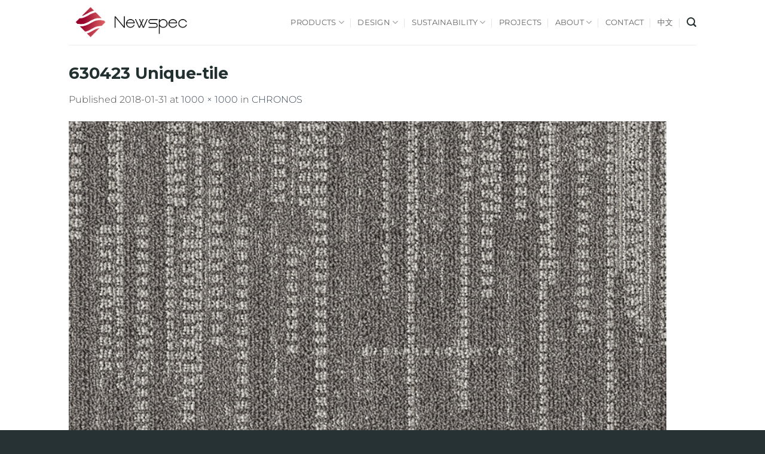

--- FILE ---
content_type: text/html; charset=UTF-8
request_url: https://www.newspecfloor.com/?attachment_id=4379
body_size: 12692
content:
<!DOCTYPE html>
<html lang="en-US" class="loading-site no-js">
<head>
	<meta charset="UTF-8" />
	<link rel="profile" href="http://gmpg.org/xfn/11" />
	<link rel="pingback" href="https://www.newspecfloor.com/xmlrpc.php" />

	<script>(function(html){html.className = html.className.replace(/\bno-js\b/,'js')})(document.documentElement);</script>
<meta name='robots' content='index, follow, max-image-preview:large, max-snippet:-1, max-video-preview:-1' />
	<style>img:is([sizes="auto" i], [sizes^="auto," i]) { contain-intrinsic-size: 3000px 1500px }</style>
	<link rel="alternate" hreflang="en" href="https://www.newspecfloor.com/?attachment_id=1144#main" />
<link rel="alternate" hreflang="zh-hans" href="https://www.newspecfloor.com/zh-hans/?attachment_id=4379#main#main" />
<meta name="viewport" content="width=device-width, initial-scale=1" />
	<!-- This site is optimized with the Yoast SEO plugin v20.5 - https://yoast.com/wordpress/plugins/seo/ -->
	<title>630423 Unique-tile - Newspec</title>
	<link rel="canonical" href="https://www.newspecfloor.com/zh-hans/" />
	<meta property="og:locale" content="en_US" />
	<meta property="og:type" content="article" />
	<meta property="og:title" content="630423 Unique-tile - Newspec" />
	<meta property="og:description" content="630423 Unique" />
	<meta property="og:url" content="https://www.newspecfloor.com/" />
	<meta property="og:site_name" content="Newspec" />
	<meta property="og:image" content="https://www.newspecfloor.com" />
	<meta property="og:image:width" content="1000" />
	<meta property="og:image:height" content="1000" />
	<meta property="og:image:type" content="image/jpeg" />
	<meta name="twitter:card" content="summary_large_image" />
	<script type="application/ld+json" class="yoast-schema-graph">{"@context":"https://schema.org","@graph":[{"@type":"WebPage","@id":"https://www.newspecfloor.com/","url":"https://www.newspecfloor.com/","name":"630423 Unique-tile - Newspec","isPartOf":{"@id":"https://www.newspecfloor.com/#website"},"primaryImageOfPage":{"@id":"https://www.newspecfloor.com/#primaryimage"},"image":{"@id":"https://www.newspecfloor.com/#primaryimage"},"thumbnailUrl":"https://www.newspecfloor.com/wp-content/uploads/630423-Unique-tile.jpg","datePublished":"2018-01-31T13:35:32+00:00","dateModified":"2018-01-31T13:35:32+00:00","breadcrumb":{"@id":"https://www.newspecfloor.com/#breadcrumb"},"inLanguage":"en-US","potentialAction":[{"@type":"ReadAction","target":["https://www.newspecfloor.com/"]}]},{"@type":"ImageObject","inLanguage":"en-US","@id":"https://www.newspecfloor.com/#primaryimage","url":"https://www.newspecfloor.com/wp-content/uploads/630423-Unique-tile.jpg","contentUrl":"https://www.newspecfloor.com/wp-content/uploads/630423-Unique-tile.jpg","width":1000,"height":1000,"caption":"630423 Unique"},{"@type":"BreadcrumbList","@id":"https://www.newspecfloor.com/#breadcrumb","itemListElement":[{"@type":"ListItem","position":1,"name":"Home","item":"https://www.newspecfloor.com/"},{"@type":"ListItem","position":2,"name":"CHRONOS","item":"https://www.newspecfloor.com/product/chronos/"},{"@type":"ListItem","position":3,"name":"630423 Unique-tile"}]},{"@type":"WebSite","@id":"https://www.newspecfloor.com/#website","url":"https://www.newspecfloor.com/","name":"Newspec","description":"Commercial Modular Carpet","publisher":{"@id":"https://www.newspecfloor.com/#organization"},"potentialAction":[{"@type":"SearchAction","target":{"@type":"EntryPoint","urlTemplate":"https://www.newspecfloor.com/?s={search_term_string}"},"query-input":"required name=search_term_string"}],"inLanguage":"en-US"},{"@type":"Organization","@id":"https://www.newspecfloor.com/#organization","name":"Newspec Carpet Group","url":"https://www.newspecfloor.com/","logo":{"@type":"ImageObject","inLanguage":"en-US","@id":"https://www.newspecfloor.com/#/schema/logo/image/","url":"https://www.newspecfloor.com/wp-content/uploads/splash_logo.png","contentUrl":"https://www.newspecfloor.com/wp-content/uploads/splash_logo.png","width":2324,"height":705,"caption":"Newspec Carpet Group"},"image":{"@id":"https://www.newspecfloor.com/#/schema/logo/image/"}}]}</script>
	<!-- / Yoast SEO plugin. -->


<link rel='prefetch' href='https://www.newspecfloor.com/wp-content/themes/flatsome/assets/js/flatsome.js?ver=22889b626eb7ec03b5a4' />
<link rel='prefetch' href='https://www.newspecfloor.com/wp-content/themes/flatsome/assets/js/chunk.slider.js?ver=3.20.1' />
<link rel='prefetch' href='https://www.newspecfloor.com/wp-content/themes/flatsome/assets/js/chunk.popups.js?ver=3.20.1' />
<link rel='prefetch' href='https://www.newspecfloor.com/wp-content/themes/flatsome/assets/js/chunk.tooltips.js?ver=3.20.1' />
<link rel='prefetch' href='https://www.newspecfloor.com/wp-content/themes/flatsome/assets/js/woocommerce.js?ver=1c9be63d628ff7c3ff4c' />
<link rel="alternate" type="application/rss+xml" title="Newspec &raquo; Feed" href="https://www.newspecfloor.com/feed/" />

<style id='wp-block-library-inline-css' type='text/css'>
:root{--wp-admin-theme-color:#007cba;--wp-admin-theme-color--rgb:0,124,186;--wp-admin-theme-color-darker-10:#006ba1;--wp-admin-theme-color-darker-10--rgb:0,107,161;--wp-admin-theme-color-darker-20:#005a87;--wp-admin-theme-color-darker-20--rgb:0,90,135;--wp-admin-border-width-focus:2px;--wp-block-synced-color:#7a00df;--wp-block-synced-color--rgb:122,0,223;--wp-bound-block-color:var(--wp-block-synced-color)}@media (min-resolution:192dpi){:root{--wp-admin-border-width-focus:1.5px}}.wp-element-button{cursor:pointer}:root{--wp--preset--font-size--normal:16px;--wp--preset--font-size--huge:42px}:root .has-very-light-gray-background-color{background-color:#eee}:root .has-very-dark-gray-background-color{background-color:#313131}:root .has-very-light-gray-color{color:#eee}:root .has-very-dark-gray-color{color:#313131}:root .has-vivid-green-cyan-to-vivid-cyan-blue-gradient-background{background:linear-gradient(135deg,#00d084,#0693e3)}:root .has-purple-crush-gradient-background{background:linear-gradient(135deg,#34e2e4,#4721fb 50%,#ab1dfe)}:root .has-hazy-dawn-gradient-background{background:linear-gradient(135deg,#faaca8,#dad0ec)}:root .has-subdued-olive-gradient-background{background:linear-gradient(135deg,#fafae1,#67a671)}:root .has-atomic-cream-gradient-background{background:linear-gradient(135deg,#fdd79a,#004a59)}:root .has-nightshade-gradient-background{background:linear-gradient(135deg,#330968,#31cdcf)}:root .has-midnight-gradient-background{background:linear-gradient(135deg,#020381,#2874fc)}.has-regular-font-size{font-size:1em}.has-larger-font-size{font-size:2.625em}.has-normal-font-size{font-size:var(--wp--preset--font-size--normal)}.has-huge-font-size{font-size:var(--wp--preset--font-size--huge)}.has-text-align-center{text-align:center}.has-text-align-left{text-align:left}.has-text-align-right{text-align:right}#end-resizable-editor-section{display:none}.aligncenter{clear:both}.items-justified-left{justify-content:flex-start}.items-justified-center{justify-content:center}.items-justified-right{justify-content:flex-end}.items-justified-space-between{justify-content:space-between}.screen-reader-text{border:0;clip-path:inset(50%);height:1px;margin:-1px;overflow:hidden;padding:0;position:absolute;width:1px;word-wrap:normal!important}.screen-reader-text:focus{background-color:#ddd;clip-path:none;color:#444;display:block;font-size:1em;height:auto;left:5px;line-height:normal;padding:15px 23px 14px;text-decoration:none;top:5px;width:auto;z-index:100000}html :where(.has-border-color){border-style:solid}html :where([style*=border-top-color]){border-top-style:solid}html :where([style*=border-right-color]){border-right-style:solid}html :where([style*=border-bottom-color]){border-bottom-style:solid}html :where([style*=border-left-color]){border-left-style:solid}html :where([style*=border-width]){border-style:solid}html :where([style*=border-top-width]){border-top-style:solid}html :where([style*=border-right-width]){border-right-style:solid}html :where([style*=border-bottom-width]){border-bottom-style:solid}html :where([style*=border-left-width]){border-left-style:solid}html :where(img[class*=wp-image-]){height:auto;max-width:100%}:where(figure){margin:0 0 1em}html :where(.is-position-sticky){--wp-admin--admin-bar--position-offset:var(--wp-admin--admin-bar--height,0px)}@media screen and (max-width:600px){html :where(.is-position-sticky){--wp-admin--admin-bar--position-offset:0px}}
</style>
<link rel='stylesheet' id='contact-form-7-css' href='https://www.newspecfloor.com/wp-content/plugins/contact-form-7/includes/css/styles.css?ver=6.1.1' type='text/css' media='all' />
<style id='woocommerce-inline-inline-css' type='text/css'>
.woocommerce form .form-row .required { visibility: visible; }
</style>
<link rel='stylesheet' id='brands-styles-css' href='https://www.newspecfloor.com/wp-content/plugins/woocommerce/assets/css/brands.css?ver=10.1.2' type='text/css' media='all' />
<link rel='stylesheet' id='fo-fonts-declaration-css' href='https://www.newspecfloor.com/wp-content/uploads/font-organizer/fo-declarations.css?ver=6.8.3' type='text/css' media='all' />
<link rel='stylesheet' id='fo-fonts-elements-css' href='https://www.newspecfloor.com/wp-content/uploads/font-organizer/fo-elements.css?ver=6.8.3' type='text/css' media='all' />
<link rel='stylesheet' id='flatsome-main-css' href='https://www.newspecfloor.com/wp-content/themes/flatsome/assets/css/flatsome.css?ver=3.20.1' type='text/css' media='all' />
<style id='flatsome-main-inline-css' type='text/css'>
@font-face {
				font-family: "fl-icons";
				font-display: block;
				src: url(https://www.newspecfloor.com/wp-content/themes/flatsome/assets/css/icons/fl-icons.eot?v=3.20.1);
				src:
					url(https://www.newspecfloor.com/wp-content/themes/flatsome/assets/css/icons/fl-icons.eot#iefix?v=3.20.1) format("embedded-opentype"),
					url(https://www.newspecfloor.com/wp-content/themes/flatsome/assets/css/icons/fl-icons.woff2?v=3.20.1) format("woff2"),
					url(https://www.newspecfloor.com/wp-content/themes/flatsome/assets/css/icons/fl-icons.ttf?v=3.20.1) format("truetype"),
					url(https://www.newspecfloor.com/wp-content/themes/flatsome/assets/css/icons/fl-icons.woff?v=3.20.1) format("woff"),
					url(https://www.newspecfloor.com/wp-content/themes/flatsome/assets/css/icons/fl-icons.svg?v=3.20.1#fl-icons) format("svg");
			}
</style>
<link rel='stylesheet' id='flatsome-shop-css' href='https://www.newspecfloor.com/wp-content/themes/flatsome/assets/css/flatsome-shop.css?ver=3.20.1' type='text/css' media='all' />
<link rel='stylesheet' id='flatsome-style-css' href='https://www.newspecfloor.com/wp-content/themes/flatsome/style.css?ver=3.20.1' type='text/css' media='all' />
<script type="text/javascript" src="https://www.newspecfloor.com/wp-includes/js/jquery/jquery.min.js?ver=3.7.1" id="jquery-core-js"></script>
<script type="text/javascript" src="https://www.newspecfloor.com/wp-includes/js/jquery/jquery-migrate.min.js?ver=3.4.1" id="jquery-migrate-js"></script>
<script type="text/javascript" src="https://www.newspecfloor.com/wp-content/plugins/woocommerce/assets/js/jquery-blockui/jquery.blockUI.min.js?ver=2.7.0-wc.10.1.2" id="jquery-blockui-js" data-wp-strategy="defer"></script>
<script type="text/javascript" id="wc-add-to-cart-js-extra">
/* <![CDATA[ */
var wc_add_to_cart_params = {"ajax_url":"\/wp-admin\/admin-ajax.php","wc_ajax_url":"\/?wc-ajax=%%endpoint%%","i18n_view_cart":"View cart","cart_url":"https:\/\/www.newspecfloor.com","is_cart":"","cart_redirect_after_add":"no"};
/* ]]> */
</script>
<script type="text/javascript" src="https://www.newspecfloor.com/wp-content/plugins/woocommerce/assets/js/frontend/add-to-cart.min.js?ver=10.1.2" id="wc-add-to-cart-js" defer="defer" data-wp-strategy="defer"></script>
<script type="text/javascript" src="https://www.newspecfloor.com/wp-content/plugins/woocommerce/assets/js/js-cookie/js.cookie.min.js?ver=2.1.4-wc.10.1.2" id="js-cookie-js" data-wp-strategy="defer"></script>
<link rel="https://api.w.org/" href="https://www.newspecfloor.com/wp-json/" /><link rel="alternate" title="JSON" type="application/json" href="https://www.newspecfloor.com/wp-json/wp/v2/media/4379" /><link rel="EditURI" type="application/rsd+xml" title="RSD" href="https://www.newspecfloor.com/xmlrpc.php?rsd" />
<meta name="generator" content="WordPress 6.8.3" />
<meta name="generator" content="WooCommerce 10.1.2" />
<link rel='shortlink' href='https://www.newspecfloor.com/?p=4379' />
<link rel="alternate" title="oEmbed (JSON)" type="application/json+oembed" href="https://www.newspecfloor.com/wp-json/oembed/1.0/embed?url=https%3A%2F%2Fwww.newspecfloor.com%2F%3Fattachment_id%3D4379%23main" />
<link rel="alternate" title="oEmbed (XML)" type="text/xml+oembed" href="https://www.newspecfloor.com/wp-json/oembed/1.0/embed?url=https%3A%2F%2Fwww.newspecfloor.com%2F%3Fattachment_id%3D4379%23main&#038;format=xml" />
<meta name="generator" content="WPML ver:4.3.10 stt:60,1;" />
    <script type="text/javascript">
        var ajaxurl = 'https://www.newspecfloor.com/wp-admin/admin-ajax.php';
    </script>
    <!-- Analytics by WP-Statistics v13.2.3 - https://wp-statistics.com/ -->
<script>var WP_Statistics_http = new XMLHttpRequest();WP_Statistics_http.open('GET', 'https://www.newspecfloor.com/wp-json/wp-statistics/v2/hit?_=1764835835&_wpnonce=ac8a94e8af&wp_statistics_hit_rest=yes&browser=Unknown&platform=Unknown&version=Unknown&referred=https%3A%2F%2Fwww.newspecfloor.com&ip=3.17.203.20&exclusion_match=yes&exclusion_reason=CrawlerDetect&ua=Mozilla%2F5.0+%28Macintosh%3B+Intel+Mac+OS+X+10_15_7%29+AppleWebKit%2F537.36+%28KHTML%2C+like+Gecko%29+Chrome%2F131.0.0.0+Safari%2F537.36%3B+ClaudeBot%2F1.0%3B+%2Bclaudebot%40anthropic.com%29&track_all=1&timestamp=1764864635&current_page_type=post&current_page_id=4379&search_query&page_uri=/?attachment_id=4379&user_id=0', true);WP_Statistics_http.setRequestHeader("Content-Type", "application/json;charset=UTF-8");WP_Statistics_http.send(null);</script>
	<noscript><style>.woocommerce-product-gallery{ opacity: 1 !important; }</style></noscript>
	<link rel="icon" href="https://www.newspecfloor.com/wp-content/uploads/newspec_icon-100x100.png" sizes="32x32" />
<link rel="icon" href="https://www.newspecfloor.com/wp-content/uploads/newspec_icon-247x247.png" sizes="192x192" />
<link rel="apple-touch-icon" href="https://www.newspecfloor.com/wp-content/uploads/newspec_icon-180x180.png" />
<meta name="msapplication-TileImage" content="https://www.newspecfloor.com/wp-content/uploads/newspec_icon-280x280.png" />
<style id="custom-css" type="text/css">:root {--primary-color: #22302f;--fs-color-primary: #22302f;--fs-color-secondary: #384c4a;--fs-color-success: #627D47;--fs-color-alert: #b20000;--fs-color-base: #4a4a4a;--fs-experimental-link-color: #384756;--fs-experimental-link-color-hover: #22302f;}.tooltipster-base {--tooltip-color: #fff;--tooltip-bg-color: #000;}.off-canvas-right .mfp-content, .off-canvas-left .mfp-content {--drawer-width: 300px;}.off-canvas .mfp-content.off-canvas-cart {--drawer-width: 360px;}.header-main{height: 75px}#logo img{max-height: 75px}#logo{width:200px;}.stuck #logo img{padding:8px 0;}.header-bottom{min-height: 10px}.header-top{min-height: 20px}.transparent .header-main{height: 90px}.transparent #logo img{max-height: 90px}.has-transparent + .page-title:first-of-type,.has-transparent + #main > .page-title,.has-transparent + #main > div > .page-title,.has-transparent + #main .page-header-wrapper:first-of-type .page-title{padding-top: 90px;}.header.show-on-scroll,.stuck .header-main{height:65px!important}.stuck #logo img{max-height: 65px!important}.header-bottom {background-color: #f1f1f1}.header-main .nav > li > a{line-height: 16px }.stuck .header-main .nav > li > a{line-height: 15px }.header-bottom-nav > li > a{line-height: 7px }@media (max-width: 549px) {.header-main{height: 70px}#logo img{max-height: 70px}}.nav-dropdown-has-arrow.nav-dropdown-has-border li.has-dropdown:before{border-bottom-color: rgba(10,10,10,0);}.nav .nav-dropdown{border-color: rgba(10,10,10,0) }.nav-dropdown{border-radius:3px}.nav-dropdown{font-size:100%}.nav-dropdown-has-arrow li.has-dropdown:after{border-bottom-color: rgba(58,58,58,0.8);}.nav .nav-dropdown{background-color: rgba(58,58,58,0.8)}.header-top{background-color:#273235!important;}h1,h2,h3,h4,h5,h6,.heading-font{color: #22302f;}body{font-size: 100%;}@media screen and (max-width: 549px){body{font-size: 100%;}}body{font-family: Montserrat, sans-serif;}body {font-weight: 300;font-style: normal;}.nav > li > a {font-family: Montserrat, sans-serif;}.mobile-sidebar-levels-2 .nav > li > ul > li > a {font-family: Montserrat, sans-serif;}.nav > li > a,.mobile-sidebar-levels-2 .nav > li > ul > li > a {font-weight: 400;font-style: normal;}h1,h2,h3,h4,h5,h6,.heading-font, .off-canvas-center .nav-sidebar.nav-vertical > li > a{font-family: Montserrat, sans-serif;}h1,h2,h3,h4,h5,h6,.heading-font,.banner h1,.banner h2 {font-weight: 300;font-style: normal;}.alt-font{font-family: Montserrat, sans-serif;}.alt-font {font-weight: 400!important;font-style: normal!important;}.shop-page-title.featured-title .title-overlay{background-color: rgba(0,0,0,0.40);}@media screen and (min-width: 550px){.products .box-vertical .box-image{min-width: 247px!important;width: 247px!important;}}.header-main .social-icons,.header-main .cart-icon strong,.header-main .menu-title,.header-main .header-button > .button.is-outline,.header-main .nav > li > a > i:not(.icon-angle-down){color: #22302f!important;}.header-main .header-button > .button.is-outline,.header-main .cart-icon strong:after,.header-main .cart-icon strong{border-color: #22302f!important;}.header-main .header-button > .button:not(.is-outline){background-color: #22302f!important;}.header-main .current-dropdown .cart-icon strong,.header-main .header-button > .button:hover,.header-main .header-button > .button:hover i,.header-main .header-button > .button:hover span{color:#FFF!important;}.header-main .menu-title:hover,.header-main .social-icons a:hover,.header-main .header-button > .button.is-outline:hover,.header-main .nav > li > a:hover > i:not(.icon-angle-down){color: #22302f!important;}.header-main .current-dropdown .cart-icon strong,.header-main .header-button > .button:hover{background-color: #22302f!important;}.header-main .current-dropdown .cart-icon strong:after,.header-main .current-dropdown .cart-icon strong,.header-main .header-button > .button:hover{border-color: #22302f!important;}.footer-1{background-color: #ffffff}.footer-2{background-color: #273235}.absolute-footer, html{background-color: #273235}.nav-vertical-fly-out > li + li {border-top-width: 1px; border-top-style: solid;}/* Custom CSS */.autocomplete-suggestion:last-child {display: none;}.label-new.menu-item > a:after{content:"New";}.label-hot.menu-item > a:after{content:"Hot";}.label-sale.menu-item > a:after{content:"Sale";}.label-popular.menu-item > a:after{content:"Popular";}</style>		<style type="text/css" id="wp-custom-css">
			#wrap_all { position: relative !important; }

body {
    overflow:hidden;
    width:100%;
    -webkit-box-sizing: border-box;
       -moz-box-sizing: border-box;
            box-sizing: border-box;
}		</style>
		<style id="kirki-inline-styles">/* cyrillic-ext */
@font-face {
  font-family: 'Montserrat';
  font-style: normal;
  font-weight: 300;
  font-display: swap;
  src: url(https://www.newspecfloor.com/wp-content/fonts/montserrat/JTUSjIg1_i6t8kCHKm459WRhyzbi.woff2) format('woff2');
  unicode-range: U+0460-052F, U+1C80-1C8A, U+20B4, U+2DE0-2DFF, U+A640-A69F, U+FE2E-FE2F;
}
/* cyrillic */
@font-face {
  font-family: 'Montserrat';
  font-style: normal;
  font-weight: 300;
  font-display: swap;
  src: url(https://www.newspecfloor.com/wp-content/fonts/montserrat/JTUSjIg1_i6t8kCHKm459W1hyzbi.woff2) format('woff2');
  unicode-range: U+0301, U+0400-045F, U+0490-0491, U+04B0-04B1, U+2116;
}
/* vietnamese */
@font-face {
  font-family: 'Montserrat';
  font-style: normal;
  font-weight: 300;
  font-display: swap;
  src: url(https://www.newspecfloor.com/wp-content/fonts/montserrat/JTUSjIg1_i6t8kCHKm459WZhyzbi.woff2) format('woff2');
  unicode-range: U+0102-0103, U+0110-0111, U+0128-0129, U+0168-0169, U+01A0-01A1, U+01AF-01B0, U+0300-0301, U+0303-0304, U+0308-0309, U+0323, U+0329, U+1EA0-1EF9, U+20AB;
}
/* latin-ext */
@font-face {
  font-family: 'Montserrat';
  font-style: normal;
  font-weight: 300;
  font-display: swap;
  src: url(https://www.newspecfloor.com/wp-content/fonts/montserrat/JTUSjIg1_i6t8kCHKm459Wdhyzbi.woff2) format('woff2');
  unicode-range: U+0100-02BA, U+02BD-02C5, U+02C7-02CC, U+02CE-02D7, U+02DD-02FF, U+0304, U+0308, U+0329, U+1D00-1DBF, U+1E00-1E9F, U+1EF2-1EFF, U+2020, U+20A0-20AB, U+20AD-20C0, U+2113, U+2C60-2C7F, U+A720-A7FF;
}
/* latin */
@font-face {
  font-family: 'Montserrat';
  font-style: normal;
  font-weight: 300;
  font-display: swap;
  src: url(https://www.newspecfloor.com/wp-content/fonts/montserrat/JTUSjIg1_i6t8kCHKm459Wlhyw.woff2) format('woff2');
  unicode-range: U+0000-00FF, U+0131, U+0152-0153, U+02BB-02BC, U+02C6, U+02DA, U+02DC, U+0304, U+0308, U+0329, U+2000-206F, U+20AC, U+2122, U+2191, U+2193, U+2212, U+2215, U+FEFF, U+FFFD;
}
/* cyrillic-ext */
@font-face {
  font-family: 'Montserrat';
  font-style: normal;
  font-weight: 400;
  font-display: swap;
  src: url(https://www.newspecfloor.com/wp-content/fonts/montserrat/JTUSjIg1_i6t8kCHKm459WRhyzbi.woff2) format('woff2');
  unicode-range: U+0460-052F, U+1C80-1C8A, U+20B4, U+2DE0-2DFF, U+A640-A69F, U+FE2E-FE2F;
}
/* cyrillic */
@font-face {
  font-family: 'Montserrat';
  font-style: normal;
  font-weight: 400;
  font-display: swap;
  src: url(https://www.newspecfloor.com/wp-content/fonts/montserrat/JTUSjIg1_i6t8kCHKm459W1hyzbi.woff2) format('woff2');
  unicode-range: U+0301, U+0400-045F, U+0490-0491, U+04B0-04B1, U+2116;
}
/* vietnamese */
@font-face {
  font-family: 'Montserrat';
  font-style: normal;
  font-weight: 400;
  font-display: swap;
  src: url(https://www.newspecfloor.com/wp-content/fonts/montserrat/JTUSjIg1_i6t8kCHKm459WZhyzbi.woff2) format('woff2');
  unicode-range: U+0102-0103, U+0110-0111, U+0128-0129, U+0168-0169, U+01A0-01A1, U+01AF-01B0, U+0300-0301, U+0303-0304, U+0308-0309, U+0323, U+0329, U+1EA0-1EF9, U+20AB;
}
/* latin-ext */
@font-face {
  font-family: 'Montserrat';
  font-style: normal;
  font-weight: 400;
  font-display: swap;
  src: url(https://www.newspecfloor.com/wp-content/fonts/montserrat/JTUSjIg1_i6t8kCHKm459Wdhyzbi.woff2) format('woff2');
  unicode-range: U+0100-02BA, U+02BD-02C5, U+02C7-02CC, U+02CE-02D7, U+02DD-02FF, U+0304, U+0308, U+0329, U+1D00-1DBF, U+1E00-1E9F, U+1EF2-1EFF, U+2020, U+20A0-20AB, U+20AD-20C0, U+2113, U+2C60-2C7F, U+A720-A7FF;
}
/* latin */
@font-face {
  font-family: 'Montserrat';
  font-style: normal;
  font-weight: 400;
  font-display: swap;
  src: url(https://www.newspecfloor.com/wp-content/fonts/montserrat/JTUSjIg1_i6t8kCHKm459Wlhyw.woff2) format('woff2');
  unicode-range: U+0000-00FF, U+0131, U+0152-0153, U+02BB-02BC, U+02C6, U+02DA, U+02DC, U+0304, U+0308, U+0329, U+2000-206F, U+20AC, U+2122, U+2191, U+2193, U+2212, U+2215, U+FEFF, U+FFFD;
}</style></head>

<body class="attachment wp-singular attachment-template-default single single-attachment postid-4379 attachmentid-4379 attachment-jpeg wp-theme-flatsome theme-flatsome woocommerce-no-js lightbox nav-dropdown-has-shadow nav-dropdown-has-border">


<a class="skip-link screen-reader-text" href="#main">Skip to content</a>

<div id="wrapper">

	
	<header id="header" class="header has-sticky sticky-jump">
		<div class="header-wrapper">
			<div id="masthead" class="header-main ">
      <div class="header-inner flex-row container logo-left medium-logo-center" role="navigation">

          <!-- Logo -->
          <div id="logo" class="flex-col logo">
            
<!-- Header logo -->
<a href="https://www.newspecfloor.com/" title="Newspec - Commercial Modular Carpet" rel="home">
		<img width="800" height="800" src="https://www.newspecfloor.com/wp-content/uploads/630423-Unique-tile-800x800.jpg" class="header-logo-sticky" alt="Newspec"/><img width="512" height="155" src="https://www.newspecfloor.com/wp-content/uploads/newspec_logo.png" class="header_logo header-logo" alt="Newspec"/><img  width="800" height="800" src="https://www.newspecfloor.com/wp-content/uploads/630423-Unique-tile-800x800.jpg" class="header-logo-dark" alt="Newspec"/></a>
          </div>

          <!-- Mobile Left Elements -->
          <div class="flex-col show-for-medium flex-left">
            <ul class="mobile-nav nav nav-left ">
              <li class="header-search header-search-lightbox has-icon">
			<a href="#search-lightbox" class="is-small" aria-label="Search" data-open="#search-lightbox" data-focus="input.search-field" role="button" aria-expanded="false" aria-haspopup="dialog" aria-controls="search-lightbox" data-flatsome-role-button><i class="icon-search" aria-hidden="true" style="font-size:16px;"></i></a>		
	<div id="search-lightbox" class="mfp-hide dark text-center">
		<div class="searchform-wrapper ux-search-box relative form-flat is-large"><form role="search" method="get" class="searchform" action="https://www.newspecfloor.com/">
	<div class="flex-row relative">
						<div class="flex-col flex-grow">
			<label class="screen-reader-text" for="woocommerce-product-search-field-0">Search for:</label>
			<input type="search" id="woocommerce-product-search-field-0" class="search-field mb-0" placeholder="Search&hellip;" value="" name="s" />
			<input type="hidden" name="post_type" value="product" />
							<input type="hidden" name="lang" value="en" />
					</div>
		<div class="flex-col">
			<button type="submit" value="Search" class="ux-search-submit submit-button secondary button  icon mb-0" aria-label="Submit">
				<i class="icon-search" aria-hidden="true"></i>			</button>
		</div>
	</div>
	<div class="live-search-results text-left z-top"></div>
</form>
</div>	</div>
</li>
            </ul>
          </div>

          <!-- Left Elements -->
          <div class="flex-col hide-for-medium flex-left
            flex-grow">
            <ul class="header-nav header-nav-main nav nav-left  nav-divided nav-uppercase" >
                          </ul>
          </div>

          <!-- Right Elements -->
          <div class="flex-col hide-for-medium flex-right">
            <ul class="header-nav header-nav-main nav nav-right  nav-divided nav-uppercase">
              <li id="menu-item-1642" class="menu-item menu-item-type-custom menu-item-object-custom menu-item-has-children menu-item-1642 menu-item-design-default has-dropdown"><a href="#" class="nav-top-link" aria-expanded="false" aria-haspopup="menu">Products<i class="icon-angle-down" aria-hidden="true"></i></a>
<ul class="sub-menu nav-dropdown nav-dropdown-default dark dropdown-uppercase">
	<li id="menu-item-5343" class="menu-item menu-item-type-custom menu-item-object-custom menu-item-5343"><a href="https://www.newspecfloor.com/carpet/">All Carpet Tiles</a></li>
	<li id="menu-item-1643" class="menu-item menu-item-type-custom menu-item-object-custom menu-item-1643"><a href="https://www.newspecfloor.com/category/solution-dyed/">Solution Dyed</a></li>
	<li id="menu-item-1644" class="menu-item menu-item-type-custom menu-item-object-custom menu-item-1644"><a href="https://www.newspecfloor.com/category/infinity-dye/">Infinity Dye ™</a></li>
	<li id="menu-item-5542" class="menu-item menu-item-type-custom menu-item-object-custom menu-item-5542"><a href="https://www.newspecfloor.com/category/residential/">Residential</a></li>
	<li id="menu-item-5341" class="menu-item menu-item-type-post_type menu-item-object-page menu-item-5341"><a href="https://www.newspecfloor.com/hospitality/">Hospitality</a></li>
</ul>
</li>
<li id="menu-item-1640" class="menu-item menu-item-type-custom menu-item-object-custom menu-item-has-children menu-item-1640 menu-item-design-default has-dropdown"><a href="#" class="nav-top-link" aria-expanded="false" aria-haspopup="menu">Design<i class="icon-angle-down" aria-hidden="true"></i></a>
<ul class="sub-menu nav-dropdown nav-dropdown-default dark dropdown-uppercase">
	<li id="menu-item-1639" class="menu-item menu-item-type-post_type menu-item-object-page menu-item-1639"><a href="https://www.newspecfloor.com/backing/">Backing Options</a></li>
	<li id="menu-item-2362" class="menu-item menu-item-type-post_type menu-item-object-page menu-item-2362"><a href="https://www.newspecfloor.com/design_collections/">Inspirations</a></li>
	<li id="menu-item-2439" class="menu-item menu-item-type-post_type menu-item-object-page menu-item-2439"><a href="https://www.newspecfloor.com/catalogue/">Collections</a></li>
</ul>
</li>
<li id="menu-item-1634" class="menu-item menu-item-type-custom menu-item-object-custom menu-item-has-children menu-item-1634 menu-item-design-default has-dropdown"><a href="#" class="nav-top-link" aria-expanded="false" aria-haspopup="menu">Sustainability<i class="icon-angle-down" aria-hidden="true"></i></a>
<ul class="sub-menu nav-dropdown nav-dropdown-default dark dropdown-uppercase">
	<li id="menu-item-1646" class="menu-item menu-item-type-post_type menu-item-object-page menu-item-1646"><a href="https://www.newspecfloor.com/certifications/">Certifications</a></li>
	<li id="menu-item-1635" class="menu-item menu-item-type-post_type menu-item-object-page menu-item-1635"><a href="https://www.newspecfloor.com/eco%e2%80%90revive/">Eco‐Revive ™</a></li>
	<li id="menu-item-1645" class="menu-item menu-item-type-post_type menu-item-object-page menu-item-1645"><a href="https://www.newspecfloor.com/iaq/">Indoor Air Quality</a></li>
</ul>
</li>
<li id="menu-item-1632" class="menu-item menu-item-type-post_type menu-item-object-page menu-item-1632 menu-item-design-default"><a href="https://www.newspecfloor.com/portfolio/" class="nav-top-link">PROJECTS</a></li>
<li id="menu-item-1628" class="menu-item menu-item-type-custom menu-item-object-custom menu-item-has-children menu-item-1628 menu-item-design-default has-dropdown"><a href="#" class="nav-top-link" aria-expanded="false" aria-haspopup="menu">About<i class="icon-angle-down" aria-hidden="true"></i></a>
<ul class="sub-menu nav-dropdown nav-dropdown-default dark dropdown-uppercase">
	<li id="menu-item-2373" class="menu-item menu-item-type-post_type menu-item-object-page menu-item-2373"><a href="https://www.newspecfloor.com/company/">Company</a></li>
	<li id="menu-item-1630" class="menu-item menu-item-type-post_type menu-item-object-page menu-item-1630"><a href="https://www.newspecfloor.com/technical/">Technical</a></li>
</ul>
</li>
<li id="menu-item-254" class="menu-item menu-item-type-post_type menu-item-object-page menu-item-254 menu-item-design-default"><a href="https://www.newspecfloor.com/contact/" class="nav-top-link">Contact</a></li>
<li id="menu-item-1828" class="menu-item menu-item-type-custom menu-item-object-custom menu-item-1828 menu-item-design-default"><a href="https://www.newspecfloor.com/zh-hans/" class="nav-top-link">中文</a></li>
<li class="header-search header-search-lightbox has-icon">
			<a href="#search-lightbox" class="is-small" aria-label="Search" data-open="#search-lightbox" data-focus="input.search-field" role="button" aria-expanded="false" aria-haspopup="dialog" aria-controls="search-lightbox" data-flatsome-role-button><i class="icon-search" aria-hidden="true" style="font-size:16px;"></i></a>		
	<div id="search-lightbox" class="mfp-hide dark text-center">
		<div class="searchform-wrapper ux-search-box relative form-flat is-large"><form role="search" method="get" class="searchform" action="https://www.newspecfloor.com/">
	<div class="flex-row relative">
						<div class="flex-col flex-grow">
			<label class="screen-reader-text" for="woocommerce-product-search-field-1">Search for:</label>
			<input type="search" id="woocommerce-product-search-field-1" class="search-field mb-0" placeholder="Search&hellip;" value="" name="s" />
			<input type="hidden" name="post_type" value="product" />
							<input type="hidden" name="lang" value="en" />
					</div>
		<div class="flex-col">
			<button type="submit" value="Search" class="ux-search-submit submit-button secondary button  icon mb-0" aria-label="Submit">
				<i class="icon-search" aria-hidden="true"></i>			</button>
		</div>
	</div>
	<div class="live-search-results text-left z-top"></div>
</form>
</div>	</div>
</li>
            </ul>
          </div>

          <!-- Mobile Right Elements -->
          <div class="flex-col show-for-medium flex-right">
            <ul class="mobile-nav nav nav-right ">
              <li class="nav-icon has-icon">
			<a href="#" class="is-small" data-open="#main-menu" data-pos="center" data-bg="main-menu-overlay" data-color="dark" role="button" aria-label="Menu" aria-controls="main-menu" aria-expanded="false" aria-haspopup="dialog" data-flatsome-role-button>
			<i class="icon-menu" aria-hidden="true"></i>			<span class="menu-title uppercase hide-for-small">Menu</span>		</a>
	</li>
            </ul>
          </div>

      </div>

            <div class="container"><div class="top-divider full-width"></div></div>
      </div>

<div class="header-bg-container fill"><div class="header-bg-image fill"></div><div class="header-bg-color fill"></div></div>		</div>
	</header>

	
	<main id="main" class="">

	<div id="primary" class="content-area image-attachment page-wrapper">
		<div id="content" class="site-content" role="main">
			<div class="row">
				<div class="large-12 columns">

				
					<article id="post-4379" class="post-4379 attachment type-attachment status-inherit hentry">
						<header class="entry-header">
							<h1 class="entry-title">630423 Unique-tile</h1>

							<div class="entry-meta">
								Published <span class="entry-date"><time class="entry-date" datetime="2018-01-31T21:35:32+08:00">2018-01-31</time></span> at <a href="https://www.newspecfloor.com/wp-content/uploads/630423-Unique-tile.jpg" title="Link to full-size image">1000 &times; 1000</a> in <a href="https://www.newspecfloor.com/product/chronos/" title="Return to CHRONOS" rel="gallery">CHRONOS</a>															</div>
						</header>

						<div class="entry-content">

							<div class="entry-attachment">
								<div class="attachment">
									
									<a href="https://www.newspecfloor.com/?attachment_id=4380#main" title="630423 Unique-tile" rel="attachment"><img width="1000" height="1000" src="https://www.newspecfloor.com/wp-content/uploads/630423-Unique-tile.jpg" class="attachment-1200x1200 size-1200x1200" alt="" decoding="async" fetchpriority="high" srcset="https://www.newspecfloor.com/wp-content/uploads/630423-Unique-tile.jpg 1000w, https://www.newspecfloor.com/wp-content/uploads/630423-Unique-tile-247x247.jpg 247w, https://www.newspecfloor.com/wp-content/uploads/630423-Unique-tile-510x510.jpg 510w, https://www.newspecfloor.com/wp-content/uploads/630423-Unique-tile-100x100.jpg 100w, https://www.newspecfloor.com/wp-content/uploads/630423-Unique-tile-280x280.jpg 280w, https://www.newspecfloor.com/wp-content/uploads/630423-Unique-tile-400x400.jpg 400w, https://www.newspecfloor.com/wp-content/uploads/630423-Unique-tile-768x768.jpg 768w, https://www.newspecfloor.com/wp-content/uploads/630423-Unique-tile-800x800.jpg 800w, https://www.newspecfloor.com/wp-content/uploads/630423-Unique-tile-600x600.jpg 600w, https://www.newspecfloor.com/wp-content/uploads/630423-Unique-tile-180x180.jpg 180w" sizes="(max-width: 1000px) 100vw, 1000px" /></a>
								</div>

																<div class="entry-caption">
									<p>630423 Unique</p>
								</div>
															</div>

														
						</div>

						<footer class="entry-meta">
															Both comments and trackbacks are currently closed.																				</footer>


							<nav role="navigation" id="image-navigation" class="navigation-image">
								<div class="nav-previous"><a href='https://www.newspecfloor.com/?attachment_id=4378#main'><span class="meta-nav">&larr;</span> Previous</a></div>
								<div class="nav-next"><a href='https://www.newspecfloor.com/?attachment_id=4380#main'>Next <span class="meta-nav">&rarr;</span></a></div>
							</nav>
					</article>

					
							</div>
			</div>
		</div>
	</div>


</main>

<footer id="footer" class="footer-wrapper">

	
<!-- FOOTER 1 -->

<!-- FOOTER 2 -->
<div class="footer-widgets footer footer-2 dark">
		<div class="row dark large-columns-4 mb-0">
	   		
		<div id="block_widget-2" class="col pb-0 widget block_widget">
		<span class="widget-title">About us</span><div class="is-divider small"></div>
		Newspec focuses on Eco-sustainable modular carpet production, design and research. With global supplying capability, we seek to provide the finest design and most efficient solution to your project.
		</div>
		<div id="woocommerce_product_categories-15" class="col pb-0 widget woocommerce widget_product_categories"><span class="widget-title">CARPET TYPES</span><div class="is-divider small"></div><ul class="product-categories"><li class="cat-item cat-item-69"><a href="https://www.newspecfloor.com/category/infinity-dye/">INFINITY DYE</a></li>
<li class="cat-item cat-item-107"><a href="https://www.newspecfloor.com/category/residential/">RESIDENTIAL</a></li>
<li class="cat-item cat-item-68"><a href="https://www.newspecfloor.com/category/solution-dyed/">SOLUTION DYED</a></li>
</ul></div><div id="nav_menu-2" class="col pb-0 widget widget_nav_menu"><span class="widget-title">TECHNICAL</span><div class="is-divider small"></div><div class="menu-footer-container"><ul id="menu-footer" class="menu"><li id="menu-item-466" class="menu-item menu-item-type-post_type menu-item-object-page menu-item-466"><a href="https://www.newspecfloor.com/backing/">Backing Options</a></li>
<li id="menu-item-467" class="menu-item menu-item-type-post_type menu-item-object-page menu-item-467"><a href="https://www.newspecfloor.com/certifications/">Certifications</a></li>
<li id="menu-item-471" class="menu-item menu-item-type-post_type menu-item-object-page menu-item-471"><a href="https://www.newspecfloor.com/iaq/">Environment</a></li>
</ul></div></div><div id="woocommerce_product_search-2" class="col pb-0 widget woocommerce widget_product_search"><span class="widget-title">SEARCH PRODUCT</span><div class="is-divider small"></div><form role="search" method="get" class="searchform" action="https://www.newspecfloor.com/">
	<div class="flex-row relative">
						<div class="flex-col flex-grow">
			<label class="screen-reader-text" for="woocommerce-product-search-field-2">Search for:</label>
			<input type="search" id="woocommerce-product-search-field-2" class="search-field mb-0" placeholder="Search&hellip;" value="" name="s" />
			<input type="hidden" name="post_type" value="product" />
							<input type="hidden" name="lang" value="en" />
					</div>
		<div class="flex-col">
			<button type="submit" value="Search" class="ux-search-submit submit-button secondary button  icon mb-0" aria-label="Submit">
				<i class="icon-search" aria-hidden="true"></i>			</button>
		</div>
	</div>
	<div class="live-search-results text-left z-top"></div>
</form>
</div>		</div>
</div>



<div class="absolute-footer dark medium-text-center small-text-center">
  <div class="container clearfix">

    
    <div class="footer-primary pull-left">
            <div class="copyright-footer">
        Copyright 2025 © <strong>Newspec</strong>      </div>
          </div>
  </div>
</div>
<button type="button" id="top-link" class="back-to-top button icon invert plain fixed bottom z-1 is-outline circle hide-for-medium" aria-label="Go to top"><i class="icon-angle-up" aria-hidden="true"></i></button>
</footer>

</div>

<div id="main-menu" class="mobile-sidebar no-scrollbar mfp-hide">

	
	<div class="sidebar-menu no-scrollbar text-center">

		
					<ul class="nav nav-sidebar nav-vertical nav-uppercase nav-anim" data-tab="1">
				<li class="menu-item menu-item-type-custom menu-item-object-custom menu-item-has-children menu-item-1642"><a href="#">Products</a>
<ul class="sub-menu nav-sidebar-ul children">
	<li class="menu-item menu-item-type-custom menu-item-object-custom menu-item-5343"><a href="https://www.newspecfloor.com/carpet/">All Carpet Tiles</a></li>
	<li class="menu-item menu-item-type-custom menu-item-object-custom menu-item-1643"><a href="https://www.newspecfloor.com/category/solution-dyed/">Solution Dyed</a></li>
	<li class="menu-item menu-item-type-custom menu-item-object-custom menu-item-1644"><a href="https://www.newspecfloor.com/category/infinity-dye/">Infinity Dye ™</a></li>
	<li class="menu-item menu-item-type-custom menu-item-object-custom menu-item-5542"><a href="https://www.newspecfloor.com/category/residential/">Residential</a></li>
	<li class="menu-item menu-item-type-post_type menu-item-object-page menu-item-5341"><a href="https://www.newspecfloor.com/hospitality/">Hospitality</a></li>
</ul>
</li>
<li class="menu-item menu-item-type-custom menu-item-object-custom menu-item-has-children menu-item-1640"><a href="#">Design</a>
<ul class="sub-menu nav-sidebar-ul children">
	<li class="menu-item menu-item-type-post_type menu-item-object-page menu-item-1639"><a href="https://www.newspecfloor.com/backing/">Backing Options</a></li>
	<li class="menu-item menu-item-type-post_type menu-item-object-page menu-item-2362"><a href="https://www.newspecfloor.com/design_collections/">Inspirations</a></li>
	<li class="menu-item menu-item-type-post_type menu-item-object-page menu-item-2439"><a href="https://www.newspecfloor.com/catalogue/">Collections</a></li>
</ul>
</li>
<li class="menu-item menu-item-type-custom menu-item-object-custom menu-item-has-children menu-item-1634"><a href="#">Sustainability</a>
<ul class="sub-menu nav-sidebar-ul children">
	<li class="menu-item menu-item-type-post_type menu-item-object-page menu-item-1646"><a href="https://www.newspecfloor.com/certifications/">Certifications</a></li>
	<li class="menu-item menu-item-type-post_type menu-item-object-page menu-item-1635"><a href="https://www.newspecfloor.com/eco%e2%80%90revive/">Eco‐Revive ™</a></li>
	<li class="menu-item menu-item-type-post_type menu-item-object-page menu-item-1645"><a href="https://www.newspecfloor.com/iaq/">Indoor Air Quality</a></li>
</ul>
</li>
<li class="menu-item menu-item-type-post_type menu-item-object-page menu-item-1632"><a href="https://www.newspecfloor.com/portfolio/">PROJECTS</a></li>
<li class="menu-item menu-item-type-custom menu-item-object-custom menu-item-has-children menu-item-1628"><a href="#">About</a>
<ul class="sub-menu nav-sidebar-ul children">
	<li class="menu-item menu-item-type-post_type menu-item-object-page menu-item-2373"><a href="https://www.newspecfloor.com/company/">Company</a></li>
	<li class="menu-item menu-item-type-post_type menu-item-object-page menu-item-1630"><a href="https://www.newspecfloor.com/technical/">Technical</a></li>
</ul>
</li>
<li class="menu-item menu-item-type-post_type menu-item-object-page menu-item-254"><a href="https://www.newspecfloor.com/contact/">Contact</a></li>
<li class="menu-item menu-item-type-custom menu-item-object-custom menu-item-1828"><a href="https://www.newspecfloor.com/zh-hans/">中文</a></li>
			</ul>
		
		
	</div>

	
</div>
<script type="speculationrules">
{"prefetch":[{"source":"document","where":{"and":[{"href_matches":"\/*"},{"not":{"href_matches":["\/wp-*.php","\/wp-admin\/*","\/wp-content\/uploads\/*","\/wp-content\/*","\/wp-content\/plugins\/*","\/wp-content\/themes\/flatsome\/*","\/*\\?(.+)"]}},{"not":{"selector_matches":"a[rel~=\"nofollow\"]"}},{"not":{"selector_matches":".no-prefetch, .no-prefetch a"}}]},"eagerness":"conservative"}]}
</script>
	<script type='text/javascript'>
		(function () {
			var c = document.body.className;
			c = c.replace(/woocommerce-no-js/, 'woocommerce-js');
			document.body.className = c;
		})();
	</script>
	<link rel='stylesheet' id='wc-blocks-style-css' href='https://www.newspecfloor.com/wp-content/plugins/woocommerce/assets/client/blocks/wc-blocks.css?ver=wc-10.1.2' type='text/css' media='all' />
<style id='global-styles-inline-css' type='text/css'>
:root{--wp--preset--aspect-ratio--square: 1;--wp--preset--aspect-ratio--4-3: 4/3;--wp--preset--aspect-ratio--3-4: 3/4;--wp--preset--aspect-ratio--3-2: 3/2;--wp--preset--aspect-ratio--2-3: 2/3;--wp--preset--aspect-ratio--16-9: 16/9;--wp--preset--aspect-ratio--9-16: 9/16;--wp--preset--color--black: #000000;--wp--preset--color--cyan-bluish-gray: #abb8c3;--wp--preset--color--white: #ffffff;--wp--preset--color--pale-pink: #f78da7;--wp--preset--color--vivid-red: #cf2e2e;--wp--preset--color--luminous-vivid-orange: #ff6900;--wp--preset--color--luminous-vivid-amber: #fcb900;--wp--preset--color--light-green-cyan: #7bdcb5;--wp--preset--color--vivid-green-cyan: #00d084;--wp--preset--color--pale-cyan-blue: #8ed1fc;--wp--preset--color--vivid-cyan-blue: #0693e3;--wp--preset--color--vivid-purple: #9b51e0;--wp--preset--color--primary: #22302f;--wp--preset--color--secondary: #384c4a;--wp--preset--color--success: #627D47;--wp--preset--color--alert: #b20000;--wp--preset--gradient--vivid-cyan-blue-to-vivid-purple: linear-gradient(135deg,rgba(6,147,227,1) 0%,rgb(155,81,224) 100%);--wp--preset--gradient--light-green-cyan-to-vivid-green-cyan: linear-gradient(135deg,rgb(122,220,180) 0%,rgb(0,208,130) 100%);--wp--preset--gradient--luminous-vivid-amber-to-luminous-vivid-orange: linear-gradient(135deg,rgba(252,185,0,1) 0%,rgba(255,105,0,1) 100%);--wp--preset--gradient--luminous-vivid-orange-to-vivid-red: linear-gradient(135deg,rgba(255,105,0,1) 0%,rgb(207,46,46) 100%);--wp--preset--gradient--very-light-gray-to-cyan-bluish-gray: linear-gradient(135deg,rgb(238,238,238) 0%,rgb(169,184,195) 100%);--wp--preset--gradient--cool-to-warm-spectrum: linear-gradient(135deg,rgb(74,234,220) 0%,rgb(151,120,209) 20%,rgb(207,42,186) 40%,rgb(238,44,130) 60%,rgb(251,105,98) 80%,rgb(254,248,76) 100%);--wp--preset--gradient--blush-light-purple: linear-gradient(135deg,rgb(255,206,236) 0%,rgb(152,150,240) 100%);--wp--preset--gradient--blush-bordeaux: linear-gradient(135deg,rgb(254,205,165) 0%,rgb(254,45,45) 50%,rgb(107,0,62) 100%);--wp--preset--gradient--luminous-dusk: linear-gradient(135deg,rgb(255,203,112) 0%,rgb(199,81,192) 50%,rgb(65,88,208) 100%);--wp--preset--gradient--pale-ocean: linear-gradient(135deg,rgb(255,245,203) 0%,rgb(182,227,212) 50%,rgb(51,167,181) 100%);--wp--preset--gradient--electric-grass: linear-gradient(135deg,rgb(202,248,128) 0%,rgb(113,206,126) 100%);--wp--preset--gradient--midnight: linear-gradient(135deg,rgb(2,3,129) 0%,rgb(40,116,252) 100%);--wp--preset--font-size--small: 13px;--wp--preset--font-size--medium: 20px;--wp--preset--font-size--large: 36px;--wp--preset--font-size--x-large: 42px;--wp--preset--spacing--20: 0.44rem;--wp--preset--spacing--30: 0.67rem;--wp--preset--spacing--40: 1rem;--wp--preset--spacing--50: 1.5rem;--wp--preset--spacing--60: 2.25rem;--wp--preset--spacing--70: 3.38rem;--wp--preset--spacing--80: 5.06rem;--wp--preset--shadow--natural: 6px 6px 9px rgba(0, 0, 0, 0.2);--wp--preset--shadow--deep: 12px 12px 50px rgba(0, 0, 0, 0.4);--wp--preset--shadow--sharp: 6px 6px 0px rgba(0, 0, 0, 0.2);--wp--preset--shadow--outlined: 6px 6px 0px -3px rgba(255, 255, 255, 1), 6px 6px rgba(0, 0, 0, 1);--wp--preset--shadow--crisp: 6px 6px 0px rgba(0, 0, 0, 1);}:where(body) { margin: 0; }.wp-site-blocks > .alignleft { float: left; margin-right: 2em; }.wp-site-blocks > .alignright { float: right; margin-left: 2em; }.wp-site-blocks > .aligncenter { justify-content: center; margin-left: auto; margin-right: auto; }:where(.is-layout-flex){gap: 0.5em;}:where(.is-layout-grid){gap: 0.5em;}.is-layout-flow > .alignleft{float: left;margin-inline-start: 0;margin-inline-end: 2em;}.is-layout-flow > .alignright{float: right;margin-inline-start: 2em;margin-inline-end: 0;}.is-layout-flow > .aligncenter{margin-left: auto !important;margin-right: auto !important;}.is-layout-constrained > .alignleft{float: left;margin-inline-start: 0;margin-inline-end: 2em;}.is-layout-constrained > .alignright{float: right;margin-inline-start: 2em;margin-inline-end: 0;}.is-layout-constrained > .aligncenter{margin-left: auto !important;margin-right: auto !important;}.is-layout-constrained > :where(:not(.alignleft):not(.alignright):not(.alignfull)){margin-left: auto !important;margin-right: auto !important;}body .is-layout-flex{display: flex;}.is-layout-flex{flex-wrap: wrap;align-items: center;}.is-layout-flex > :is(*, div){margin: 0;}body .is-layout-grid{display: grid;}.is-layout-grid > :is(*, div){margin: 0;}body{padding-top: 0px;padding-right: 0px;padding-bottom: 0px;padding-left: 0px;}a:where(:not(.wp-element-button)){text-decoration: none;}:root :where(.wp-element-button, .wp-block-button__link){background-color: #32373c;border-width: 0;color: #fff;font-family: inherit;font-size: inherit;line-height: inherit;padding: calc(0.667em + 2px) calc(1.333em + 2px);text-decoration: none;}.has-black-color{color: var(--wp--preset--color--black) !important;}.has-cyan-bluish-gray-color{color: var(--wp--preset--color--cyan-bluish-gray) !important;}.has-white-color{color: var(--wp--preset--color--white) !important;}.has-pale-pink-color{color: var(--wp--preset--color--pale-pink) !important;}.has-vivid-red-color{color: var(--wp--preset--color--vivid-red) !important;}.has-luminous-vivid-orange-color{color: var(--wp--preset--color--luminous-vivid-orange) !important;}.has-luminous-vivid-amber-color{color: var(--wp--preset--color--luminous-vivid-amber) !important;}.has-light-green-cyan-color{color: var(--wp--preset--color--light-green-cyan) !important;}.has-vivid-green-cyan-color{color: var(--wp--preset--color--vivid-green-cyan) !important;}.has-pale-cyan-blue-color{color: var(--wp--preset--color--pale-cyan-blue) !important;}.has-vivid-cyan-blue-color{color: var(--wp--preset--color--vivid-cyan-blue) !important;}.has-vivid-purple-color{color: var(--wp--preset--color--vivid-purple) !important;}.has-primary-color{color: var(--wp--preset--color--primary) !important;}.has-secondary-color{color: var(--wp--preset--color--secondary) !important;}.has-success-color{color: var(--wp--preset--color--success) !important;}.has-alert-color{color: var(--wp--preset--color--alert) !important;}.has-black-background-color{background-color: var(--wp--preset--color--black) !important;}.has-cyan-bluish-gray-background-color{background-color: var(--wp--preset--color--cyan-bluish-gray) !important;}.has-white-background-color{background-color: var(--wp--preset--color--white) !important;}.has-pale-pink-background-color{background-color: var(--wp--preset--color--pale-pink) !important;}.has-vivid-red-background-color{background-color: var(--wp--preset--color--vivid-red) !important;}.has-luminous-vivid-orange-background-color{background-color: var(--wp--preset--color--luminous-vivid-orange) !important;}.has-luminous-vivid-amber-background-color{background-color: var(--wp--preset--color--luminous-vivid-amber) !important;}.has-light-green-cyan-background-color{background-color: var(--wp--preset--color--light-green-cyan) !important;}.has-vivid-green-cyan-background-color{background-color: var(--wp--preset--color--vivid-green-cyan) !important;}.has-pale-cyan-blue-background-color{background-color: var(--wp--preset--color--pale-cyan-blue) !important;}.has-vivid-cyan-blue-background-color{background-color: var(--wp--preset--color--vivid-cyan-blue) !important;}.has-vivid-purple-background-color{background-color: var(--wp--preset--color--vivid-purple) !important;}.has-primary-background-color{background-color: var(--wp--preset--color--primary) !important;}.has-secondary-background-color{background-color: var(--wp--preset--color--secondary) !important;}.has-success-background-color{background-color: var(--wp--preset--color--success) !important;}.has-alert-background-color{background-color: var(--wp--preset--color--alert) !important;}.has-black-border-color{border-color: var(--wp--preset--color--black) !important;}.has-cyan-bluish-gray-border-color{border-color: var(--wp--preset--color--cyan-bluish-gray) !important;}.has-white-border-color{border-color: var(--wp--preset--color--white) !important;}.has-pale-pink-border-color{border-color: var(--wp--preset--color--pale-pink) !important;}.has-vivid-red-border-color{border-color: var(--wp--preset--color--vivid-red) !important;}.has-luminous-vivid-orange-border-color{border-color: var(--wp--preset--color--luminous-vivid-orange) !important;}.has-luminous-vivid-amber-border-color{border-color: var(--wp--preset--color--luminous-vivid-amber) !important;}.has-light-green-cyan-border-color{border-color: var(--wp--preset--color--light-green-cyan) !important;}.has-vivid-green-cyan-border-color{border-color: var(--wp--preset--color--vivid-green-cyan) !important;}.has-pale-cyan-blue-border-color{border-color: var(--wp--preset--color--pale-cyan-blue) !important;}.has-vivid-cyan-blue-border-color{border-color: var(--wp--preset--color--vivid-cyan-blue) !important;}.has-vivid-purple-border-color{border-color: var(--wp--preset--color--vivid-purple) !important;}.has-primary-border-color{border-color: var(--wp--preset--color--primary) !important;}.has-secondary-border-color{border-color: var(--wp--preset--color--secondary) !important;}.has-success-border-color{border-color: var(--wp--preset--color--success) !important;}.has-alert-border-color{border-color: var(--wp--preset--color--alert) !important;}.has-vivid-cyan-blue-to-vivid-purple-gradient-background{background: var(--wp--preset--gradient--vivid-cyan-blue-to-vivid-purple) !important;}.has-light-green-cyan-to-vivid-green-cyan-gradient-background{background: var(--wp--preset--gradient--light-green-cyan-to-vivid-green-cyan) !important;}.has-luminous-vivid-amber-to-luminous-vivid-orange-gradient-background{background: var(--wp--preset--gradient--luminous-vivid-amber-to-luminous-vivid-orange) !important;}.has-luminous-vivid-orange-to-vivid-red-gradient-background{background: var(--wp--preset--gradient--luminous-vivid-orange-to-vivid-red) !important;}.has-very-light-gray-to-cyan-bluish-gray-gradient-background{background: var(--wp--preset--gradient--very-light-gray-to-cyan-bluish-gray) !important;}.has-cool-to-warm-spectrum-gradient-background{background: var(--wp--preset--gradient--cool-to-warm-spectrum) !important;}.has-blush-light-purple-gradient-background{background: var(--wp--preset--gradient--blush-light-purple) !important;}.has-blush-bordeaux-gradient-background{background: var(--wp--preset--gradient--blush-bordeaux) !important;}.has-luminous-dusk-gradient-background{background: var(--wp--preset--gradient--luminous-dusk) !important;}.has-pale-ocean-gradient-background{background: var(--wp--preset--gradient--pale-ocean) !important;}.has-electric-grass-gradient-background{background: var(--wp--preset--gradient--electric-grass) !important;}.has-midnight-gradient-background{background: var(--wp--preset--gradient--midnight) !important;}.has-small-font-size{font-size: var(--wp--preset--font-size--small) !important;}.has-medium-font-size{font-size: var(--wp--preset--font-size--medium) !important;}.has-large-font-size{font-size: var(--wp--preset--font-size--large) !important;}.has-x-large-font-size{font-size: var(--wp--preset--font-size--x-large) !important;}
</style>
<script type="text/javascript" src="https://www.newspecfloor.com/wp-includes/js/dist/hooks.min.js?ver=4d63a3d491d11ffd8ac6" id="wp-hooks-js"></script>
<script type="text/javascript" src="https://www.newspecfloor.com/wp-includes/js/dist/i18n.min.js?ver=5e580eb46a90c2b997e6" id="wp-i18n-js"></script>
<script type="text/javascript" id="wp-i18n-js-after">
/* <![CDATA[ */
wp.i18n.setLocaleData( { 'text direction\u0004ltr': [ 'ltr' ] } );
/* ]]> */
</script>
<script type="text/javascript" src="https://www.newspecfloor.com/wp-content/plugins/contact-form-7/includes/swv/js/index.js?ver=6.1.1" id="swv-js"></script>
<script type="text/javascript" id="contact-form-7-js-before">
/* <![CDATA[ */
var wpcf7 = {
    "api": {
        "root": "https:\/\/www.newspecfloor.com\/wp-json\/",
        "namespace": "contact-form-7\/v1"
    },
    "cached": 1
};
/* ]]> */
</script>
<script type="text/javascript" src="https://www.newspecfloor.com/wp-content/plugins/contact-form-7/includes/js/index.js?ver=6.1.1" id="contact-form-7-js"></script>
<script type="text/javascript" id="woocommerce-js-extra">
/* <![CDATA[ */
var woocommerce_params = {"ajax_url":"\/wp-admin\/admin-ajax.php","wc_ajax_url":"\/?wc-ajax=%%endpoint%%","i18n_password_show":"Show password","i18n_password_hide":"Hide password"};
/* ]]> */
</script>
<script type="text/javascript" src="https://www.newspecfloor.com/wp-content/plugins/woocommerce/assets/js/frontend/woocommerce.min.js?ver=10.1.2" id="woocommerce-js" data-wp-strategy="defer"></script>
<script type="text/javascript" src="https://www.newspecfloor.com/wp-content/themes/flatsome/inc/extensions/flatsome-instant-page/flatsome-instant-page.js?ver=1.2.1" id="flatsome-instant-page-js"></script>
<script type="text/javascript" src="https://www.newspecfloor.com/wp-content/themes/flatsome/assets/js/extensions/flatsome-live-search.js?ver=3.20.1" id="flatsome-live-search-js"></script>
<script type="text/javascript" src="https://www.newspecfloor.com/wp-content/plugins/woocommerce/assets/js/sourcebuster/sourcebuster.min.js?ver=10.1.2" id="sourcebuster-js-js"></script>
<script type="text/javascript" id="wc-order-attribution-js-extra">
/* <![CDATA[ */
var wc_order_attribution = {"params":{"lifetime":1.0e-5,"session":30,"base64":false,"ajaxurl":"https:\/\/www.newspecfloor.com\/wp-admin\/admin-ajax.php","prefix":"wc_order_attribution_","allowTracking":true},"fields":{"source_type":"current.typ","referrer":"current_add.rf","utm_campaign":"current.cmp","utm_source":"current.src","utm_medium":"current.mdm","utm_content":"current.cnt","utm_id":"current.id","utm_term":"current.trm","utm_source_platform":"current.plt","utm_creative_format":"current.fmt","utm_marketing_tactic":"current.tct","session_entry":"current_add.ep","session_start_time":"current_add.fd","session_pages":"session.pgs","session_count":"udata.vst","user_agent":"udata.uag"}};
/* ]]> */
</script>
<script type="text/javascript" src="https://www.newspecfloor.com/wp-content/plugins/woocommerce/assets/js/frontend/order-attribution.min.js?ver=10.1.2" id="wc-order-attribution-js"></script>
<script type="text/javascript" src="https://www.newspecfloor.com/wp-includes/js/hoverIntent.min.js?ver=1.10.2" id="hoverIntent-js"></script>
<script type="text/javascript" id="flatsome-js-js-extra">
/* <![CDATA[ */
var flatsomeVars = {"theme":{"version":"3.20.1"},"ajaxurl":"https:\/\/www.newspecfloor.com\/wp-admin\/admin-ajax.php","rtl":"","sticky_height":"65","stickyHeaderHeight":"0","scrollPaddingTop":"0","assets_url":"https:\/\/www.newspecfloor.com\/wp-content\/themes\/flatsome\/assets\/","lightbox":{"close_markup":"<button title=\"%title%\" type=\"button\" class=\"mfp-close\"><svg xmlns=\"http:\/\/www.w3.org\/2000\/svg\" width=\"28\" height=\"28\" viewBox=\"0 0 24 24\" fill=\"none\" stroke=\"currentColor\" stroke-width=\"2\" stroke-linecap=\"round\" stroke-linejoin=\"round\" class=\"feather feather-x\"><line x1=\"18\" y1=\"6\" x2=\"6\" y2=\"18\"><\/line><line x1=\"6\" y1=\"6\" x2=\"18\" y2=\"18\"><\/line><\/svg><\/button>","close_btn_inside":false},"user":{"can_edit_pages":false},"i18n":{"mainMenu":"Main Menu","toggleButton":"Toggle"},"options":{"cookie_notice_version":"1","swatches_layout":false,"swatches_disable_deselect":false,"swatches_box_select_event":false,"swatches_box_behavior_selected":false,"swatches_box_update_urls":"1","swatches_box_reset":false,"swatches_box_reset_limited":false,"swatches_box_reset_extent":false,"swatches_box_reset_time":300,"search_result_latency":"0","header_nav_vertical_fly_out_frontpage":1},"is_mini_cart_reveal":"1"};
/* ]]> */
</script>
<script type="text/javascript" src="https://www.newspecfloor.com/wp-content/themes/flatsome/assets/js/flatsome.js?ver=22889b626eb7ec03b5a4" id="flatsome-js-js"></script>
<script type="text/javascript" src="https://www.newspecfloor.com/wp-content/themes/flatsome/assets/js/woocommerce.js?ver=1c9be63d628ff7c3ff4c" id="flatsome-theme-woocommerce-js-js"></script>

</body>
</html>


<!-- Page cached by LiteSpeed Cache 7.5.0.1 on 2025-12-04 16:10:35 -->

--- FILE ---
content_type: text/css
request_url: https://www.newspecfloor.com/wp-content/uploads/font-organizer/fo-declarations.css?ver=6.8.3
body_size: 28
content:
/* This Awesome CSS file was created by Font Orgranizer from Hive :) */

@import url('//fonts.googleapis.com/css?family=Montserrat:700');


--- FILE ---
content_type: text/css
request_url: https://www.newspecfloor.com/wp-content/uploads/font-organizer/fo-elements.css?ver=6.8.3
body_size: 35
content:
/* This Awesome CSS file was created by Font Orgranizer from Hive :) */

h1 { font-family: 'Montserrat'!important; font-weight:700!important;  }
